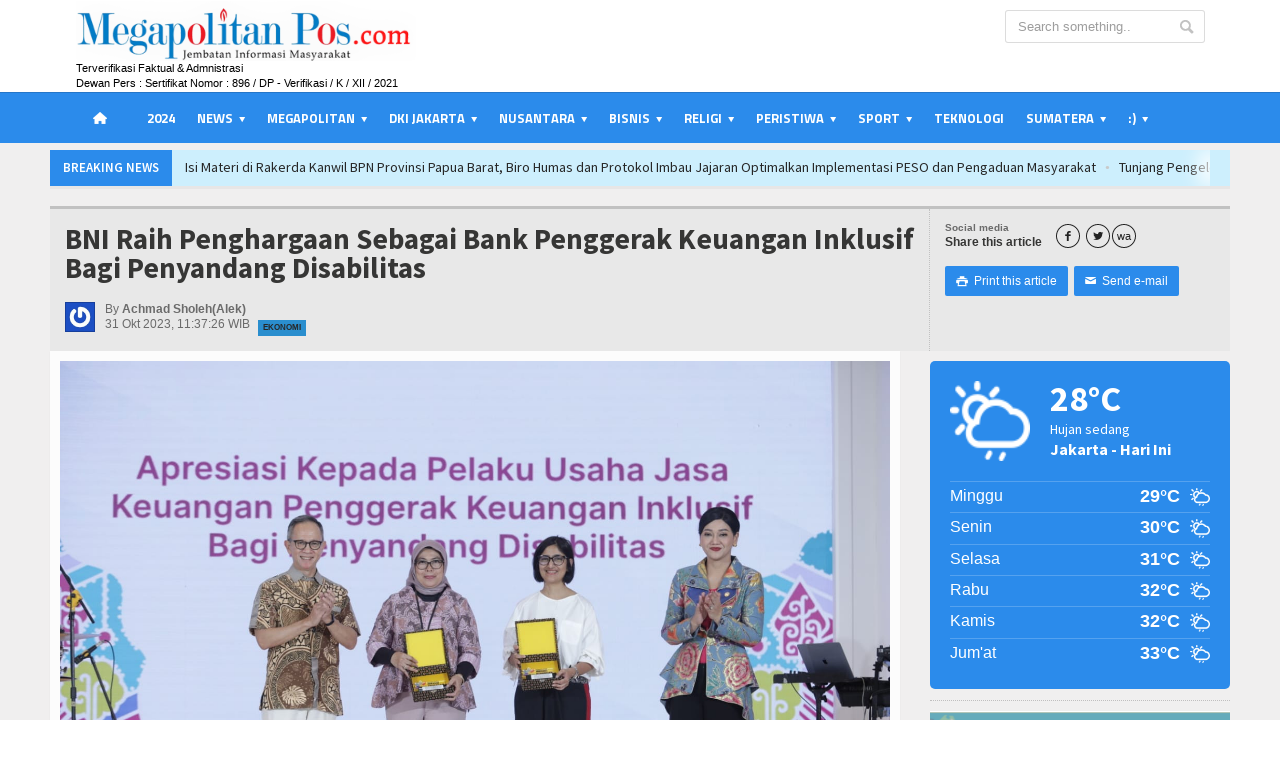

--- FILE ---
content_type: text/html; charset=UTF-8
request_url: https://www.megapolitanpos.com/bni-raih-penghargaan-sebagai-bank-penggerak-keuangan-inklusif-bagi-penyandang-disabilitas
body_size: 15141
content:
<!DOCTYPE HTML>
<html lang="id">

<!DOCTYPE HTML>
<html lang="id">

<head>
    <title>BNI Raih Penghargaan Sebagai Bank Penggerak Keuangan Inklusif Bagi Penyandang Disabilitas</title>
    <meta name="google-site-verification" content="TlQ5h3fKFRSGh0HKyRIH0lkiYWP7Lo9Hp3Cwfuc-RDI" />
    <meta http-equiv="Content-Type" content="text/html; charset=UTF-8" />
    <meta name="viewport" content="width=device-width, initial-scale=1" />
    <meta http-equiv="Content-Type" content="text/html; charset=utf-8" />
    <meta name="robots" content="index, follow">
    <meta name="robots" content="max-image-preview:large">
    <meta name="description" content="BNI Raih Penghargaan Sebagai Bank Penggerak Keuangan Inklusif Bagi Penyandang Disabilitas">
    <meta name="keywords" content="BNI Xpora, UMKM, Okky, OJK, Disabilitas ">
    <meta http-equiv="Content-Language" content="In-Id">
    <meta name="geo.placename" content="Indonesia" />
    <meta name="googlebot-news" content="index, follow" />
    <meta name="googlebot" content="index, follow" />
    <meta name="author" content="MegapolitanPos Cyber Media">
    <meta name="Distribution" CONTENT="Global">
    <meta name="language" content="id" />
    <meta name="Rating" CONTENT="General">
    <link rel="canonical" href="https://www.megapolitanpos.com/bni-raih-penghargaan-sebagai-bank-penggerak-keuangan-inklusif-bagi-penyandang-disabilitas" />
    
    
    <meta property="og:title" content="BNI Raih Penghargaan Sebagai Bank Penggerak Keuangan Inklusif Bagi Penyandang Disabilitas"/>
    <meta property="og:type" content="article"/>
    <meta property="og:url" content="https://www.megapolitanpos.com/bni-raih-penghargaan-sebagai-bank-penggerak-keuangan-inklusif-bagi-penyandang-disabilitas"/>
    <meta property="og:image" content="https://www.megapolitanpos.com/asset/foto_berita/IMG-20231031-WA0013.jpg"/>
    <meta property="og:description" content="MEGAPOLITANPOS.COM, Jakarta- PT Bank Negara Indonesia (Persero) Tbk. atau BNI kembali menorehkan prestasi. Kali ini BNI mendapatkan penghargaan dan dinobatkan sebagai Bank Penggerak Keuangan Inklusif Bagi Penyandang Disabilitas. Penghargaan diberikan oleh Otoritas Jasa Keuangan pada rangkaian acara puncak Bulan Inklusi Keuangan 2023 di Grand Atrium Pakuwon Mall Yogyakarta, Sabtu (28 Oktober 2023).Bank milik negara den"/>
    <meta property="og:site_name" content="MegapolitanPos Cyber Media"/>
    
    <meta name="twitter:card" content="summary_large_image">
    <meta name="twitter:title" content="BNI Raih Penghargaan Sebagai Bank Penggerak Keuangan Inklusif Bagi Penyandang Disabilitas">
    <meta name="twitter:description" content="MEGAPOLITANPOS.COM, Jakarta- PT Bank Negara Indonesia (Persero) Tbk. atau BNI kembali menorehkan prestasi. Kali ini BNI mendapatkan penghargaan dan dinobatkan sebagai Bank Penggerak Keuangan Inklusif Bagi Penyandang Disabilitas. Penghargaan diberikan oleh Otoritas Jasa Keuangan pada rangkaian acara puncak Bulan Inklusi Keuangan 2023 di Grand Atrium Pakuwon Mall Yogyakarta, Sabtu (28 Oktober 2023).Bank milik negara den">
    <meta name="twitter:image" content="https://www.megapolitanpos.com/asset/foto_berita/IMG-20231031-WA0013.jpg">
        
    <link rel="shortcut icon" href="https://www.megapolitanpos.com/asset/images/favi.ico" />
    <link rel="alternate" type="application/rss+xml" title="RSS 2.0" href="rss.xml" />
    <link type="text/css" rel="stylesheet" href="https://www.megapolitanpos.com/template/phpmu-magazine/background/blue/reset.css" />
    <link type="text/css" rel="stylesheet" href="https://www.megapolitanpos.com/template/phpmu-magazine/background/blue/main-stylesheet.css" />
    <link type="text/css" rel="stylesheet" href="https://www.megapolitanpos.com/template/phpmu-magazine/background/blue/shortcode.css" />
    <link type="text/css" rel="stylesheet" href="https://www.megapolitanpos.com/template/phpmu-magazine/background/blue/fonts.css" />
    <link type="text/css" rel="stylesheet" href="https://www.megapolitanpos.com/template/phpmu-magazine/background/blue/responsive.css" />
    <link type="text/css" rel="stylesheet" href="https://www.megapolitanpos.com/template/phpmu-magazine/background/style.css">
    <link type="text/css" rel="stylesheet" href="https://www.megapolitanpos.com/template/phpmu-magazine/background/ideaboxWeather.css">
    <link type="text/css" rel="stylesheet" href="https://www.megapolitanpos.com/template/phpmu-magazine/slide/slide.css">

    <link rel="stylesheet" href="https://www.megapolitanpos.com/template/phpmu-magazine/lightbox/lightbox.css">
    <script type="text/javascript" src="https://www.megapolitanpos.com/template/phpmu-magazine/jscript/jquery-3.2.1.min.js"></script>
    <script type="text/javascript" src="https://www.megapolitanpos.com/template/phpmu-magazine/jscript/jquery-latest.min.js"></script>
    <script type="text/javascript" src="https://www.megapolitanpos.com/template/phpmu-magazine/jscript/theme-scripts.js"></script>
    
    <script async type="application/javascript" src="https://news.google.com/swg/js/v1/swg-basic.js"></script>
    <script>
      (self.SWG_BASIC = self.SWG_BASIC || []).push( basicSubscriptions => {
        basicSubscriptions.init({
          type: "NewsArticle",
          isPartOfType: ["Product"],
          isPartOfProductId: "CAow-ueuDA:openaccess",
          clientOptions: { theme: "light", lang: "id" },
        });
      });
    </script>

    <script>
        (function(d, s, id) {
            var js, fjs = d.getElementsByTagName(s)[0];
            if (d.getElementById(id)) return;
            js = d.createElement(s);
            js.id = id;
            js.src = "//connect.facebook.net/en_GB/sdk.js#xfbml=1&version=v2.0";
            fjs.parentNode.insertBefore(js, fjs);
        }(document, 'script', 'facebook-jssdk'));
    </script>
    <style type="text/css">
        .the-menu a.active {
            color: #FFFFFF !important;
        }
    </style>

    <script async src="https://www.googletagmanager.com/gtag/js?id=UA-223443866-1"></script>
    <script>
        window.dataLayer = window.dataLayer || [];
        function gtag(){dataLayer.push(arguments);}
        gtag('js', new Date());
        gtag('config', 'UA-223443866-1');
    </script>

    <script type="application/ld+json">
    {
      "@context" : "http://schema.org",
      "@type" : "Organization",
      "name": "Megapolitan Pos",
      "url": "https://megapolitanpos.com",
      "logo": "https://megapolitanpos.com/asset/logo/logo_mpnews3.png",
      "sameAs" : [
        "https://www.facebook.com/Megapolitanpos",
        "https://twitter.com/Megapolitanpos",
        "https://www.instagram.com/Megapolitanpos",
        "https://www.youtube.com/channel/Megapolitanpos"
      ]
    }
    </script>
    <script type="application/ld+json">
    {
      "@context": "http://schema.org",
      "@type": "WebSite",
      "url": "https://megapolitanpos.com/",
      "potentialAction": {
        "@type": "SearchAction",
        "target": "https://megapolitanpos.com/berita/index?kata={search_term_string}",
        "query-input": "required name=search_term_string"
      }
    }
    </script>

        
</head>
<body>
	<div id='Back-to-top'>
		<img alt='Scroll to top' src="https://www.megapolitanpos.com//asset/logo/top.png" />
	</div>
	<div class="boxed">
		<div class="header" style="position:fixed;">
			<!-- <div class="header"> -->

			<div class='wrapper'>			
	<div class='header-logo'><a href='https://www.megapolitanpos.com/'><img style='max-height:60px' src='https://www.megapolitanpos.com/asset/logo/logo_mpnews3.png'/></a><br><span>Terverifikasi Faktual & Admnistrasi</span><br><span>Dewan Pers : Sertifikat Nomor : 896 / DP - Verifikasi / K / XII / 2021 </span></div>	
	<div class='header-menu'>
	</div>
	<div class='header-addons'>
		<div class='header-search'>
			<form action="https://www.megapolitanpos.com/berita/index" method="post" accept-charset="utf-8">

				<input type='text' placeholder='Search something..'' name='kata' class='search-input' required/>
				<input type='submit' value='Search' name='cari' class='search-button'/>
			</form>
		</div>
	</div>
</div>

<div class='main-menu sticky'>	
	<div class='wrapper'><ul class='the-menu'>
								<li><a href='https://www.megapolitanpos.com/' style='background: url(https://www.megapolitanpos.com/asset/images/home.png) no-repeat center; font-size:0; width:50px;'><br></a></li><li><a href='https://www.megapolitanpos.com/kategori/detail/2024'>2024</a></li><li><a href='https://www.megapolitanpos.com/kategori/detail/headline'><span>News</span></a><ul><li><a href='https://www.megapolitanpos.com/kategori/detail/internasional'>Internasional</a></li><li><a href='https://www.megapolitanpos.com/kategori/detail/nasional'>Nasional</a></li><li><a href='https://www.megapolitanpos.com/kategori/detail/hukum'>Hukum</a></li><li><a href='https://www.megapolitanpos.com/kategori/detail/politik'>Politik</a></li></ul></li><li><a href='https://www.megapolitanpos.com/kategori/detail/megapolitan'><span>Megapolitan</span></a><ul><li><a href='https://www.megapolitanpos.com/kategori/detail/tangerang-kota'>Tangerang Kota</a></li><li><a href='https://www.megapolitanpos.com/kategori/detail/tangerang-kabupaten'>Tangerang Kabupaten</a></li><li><a href='https://www.megapolitanpos.com/kategori/detail/tangerang-selatan'>Tengerang Selatan</a></li><li><a href='https://www.megapolitanpos.com/kategori/detail/depok'>Depok</a></li><li><a href='https://www.megapolitanpos.com/kategori/detail/bekasi'>Bekasi</a></li><li><a href='https://www.megapolitanpos.com/kategori/detail/bogor'>Bogor</a></li></ul></li><li><a href='https://www.megapolitanpos.com/kategori/detail/dki-jakarta'><span>DKI Jakarta</span></a><ul><li><a href='https://www.megapolitanpos.com/kategori/detail/walikota'>Walikota</a></li><li><a href='https://www.megapolitanpos.com/kategori/detail/kecamatan'>Kecamatan</a></li><li><a href='https://www.megapolitanpos.com/kategori/detail/kelurahan'>Kelurahan</a></li><li><a href='https://www.megapolitanpos.com/kategori/detail/seputar-betawi'>Seputar Betawi</a></li><li><a href='https://www.megapolitanpos.com/kategori/detail/tiga-pilar'>Tiga Pilar</a></li></ul></li><li><a href='https://www.megapolitanpos.com/kategori/detail/daerah'><span>Nusantara</span></a><ul><li><a href='https://www.megapolitanpos.com/kategori/detail/banten'>Banten</a></li><li><a href='https://www.megapolitanpos.com/kategori/detail/jawa-barat'>Jawa Barat</a></li><li><a href='https://www.megapolitanpos.com/kategori/detail/jawa-tengah'>Jawa Tengah</a></li><li><a href='https://www.megapolitanpos.com/kategori/detail/jawa-timur'>Jawa Timur</a></li><li><a href='https://www.megapolitanpos.com/kategori/detail/kalimantan'>Kalimantan</a></li><li><a href='https://www.megapolitanpos.com/kategori/detail/sulawesi'>Sulawesi</a></li><li><a href='https://www.megapolitanpos.com/kategori/detail/bali'>Bali </a></li><li><a href='https://www.megapolitanpos.com/kategori/detail/papua'>Papua</a></li><li><a href='https://www.megapolitanpos.com/kategori/detail/kepri'>Kepri</a></li></ul></li><li><a href='https://www.megapolitanpos.com/kategori/detail/bisnis'><span>Bisnis</span></a><ul><li><a href='https://www.megapolitanpos.com/kategori/detail/ekonomi'>Ekonomi</a></li><li><a href='https://www.megapolitanpos.com/kategori/detail/kuliner'>Kuliner</a></li><li><a href='https://www.megapolitanpos.com/kategori/detail/umkm'>UMKM</a></li></ul></li><li><a href='https://www.megapolitanpos.com/kategori/detail/religi'><span>Religi</span></a><ul><li><a href='https://www.megapolitanpos.com/kategori/detail/tokoh'>Tokoh</a></li><li><a href='https://www.megapolitanpos.com/#'>Ceramah</a></li><li><a href='https://www.megapolitanpos.com/#'>Hikmah</a></li></ul></li><li><a href='https://www.megapolitanpos.com/kategori/detail/peristiwa'><span>Peristiwa</span></a><ul><li><a href='https://www.megapolitanpos.com/'>Laporan Warga</a></li><li><a href='https://www.megapolitanpos.com/'>Humaniora</a></li><li><a href='https://www.megapolitanpos.com/playlist'>Video</a></li><li><a href='https://www.megapolitanpos.com/kategori/detail/foto'>Foto</a></li><li><a href='https://www.megapolitanpos.com/albums'>Gallery</a></li><li><a href='https://www.megapolitanpos.com/kategori/detail/opini'>Opini</a></li></ul></li><li><a href='https://www.megapolitanpos.com/#'><span>Sport</span></a><ul><li><a href='https://www.megapolitanpos.com/kategori/detail/bola'>Bola</a></li><li><a href='https://www.megapolitanpos.com/kategori/detail/travel'>Travel</a></li></ul></li><li><a href='https://www.megapolitanpos.com/kategori/detail/teknologi'>Teknologi</a></li><li><a href='https://www.megapolitanpos.com/kategori/detail/sumatera'><span>Sumatera</span></a><ul><li><a href='https://www.megapolitanpos.com/kategori/detail/sumut'><span>Sumut</span></a><ul><li><a href='https://www.megapolitanpos.com/kategori/detail/info-desa'>Info Desa</a></li><li><a href='https://www.megapolitanpos.com/kategori/detail/info-pendidikan'>Info Pendidikan</a></li><li><a href='https://www.megapolitanpos.com/kategori/detail/info-wisata'>Info Wisata</a></li></ul></li></ul></li><li><a href='https://www.megapolitanpos.com/#'><span>:)</span></a><ul><li><a href='https://www.megapolitanpos.com/login'>Login</a></li><li><a href='https://www.megapolitanpos.com/#'>Info Iklan</a></li><li><a href='https://www.megapolitanpos.com/berita/indeks_berita'>Indeks Berita</a></li></ul></li></ul></div>
</div>


</div>		</div>

		<div class="content">
			<div class="wrapper">
				<div class="breaking-news">
					<span class="the-title">Breaking News</span>
					<ul>
						<li><a href='kakanwil-kemenag-provinsi-banten-bantah-ada-kkn-dan-pungli-di-lingkungan-kamenag'>Kakanwil Kemenag Provinsi Banten Bantah, Ada KKN dan Pungli di Lingkungan Kamenag</a></li><li><a href='isi-materi-di-rakerda-kanwil-bpn-provinsi-papua-barat-biro-humas-dan-protokol-imbau-jajaran-optimalkan-implementasi-peso-dan-pengaduan-masyarakat'>Isi Materi di Rakerda Kanwil BPN Provinsi Papua Barat, Biro Humas dan Protokol Imbau Jajaran Optimalkan Implementasi PESO dan Pengaduan Masyarakat</a></li><li><a href='tunjang-pengelolaan-data-pertanahan-dan-tata-ruang-wamen-ossy-paparkan-potensi-penggunaan-ai'>Tunjang Pengelolaan Data Pertanahan dan Tata Ruang, Wamen Ossy Paparkan Potensi Penggunaan AI</a></li><li><a href='pp-perisai-syarikat-islam-dukung-polri-tetap-di-bawah-komando-presiden'>PP PERISAI Syarikat Islam Dukung Polri Tetap di Bawah Komando Presiden</a></li><li><a href='kolaborasi-bri-liferumah-zakat-perangi-stunting-melalui-program-gizi-enam-bulan'>Kolaborasi BRI Life–Rumah Zakat, Perangi Stunting Melalui Program Gizi Enam Bulan</a></li><li><a href='penyegaran-birokrasi-bupati-barito-utara-lantik-pejabat-administrator-dan-pejabat-pengawas'>Penyegaran Birokrasi, Bupati Barito Utara Lantik Pejabat Administrator dan Pejabat Pengawas</a></li><li><a href='kementerian-umkm-gandeng-bp-batam-dan-bri-perkuat-umkm-di-ekosistem-industri'>Kementerian UMKM Gandeng BP Batam dan BRI Perkuat UMKM di Ekosistem Industri</a></li><li><a href='camat-palasah-dhany-e-rahadian-ssos-pimpin-kecamatan-palasah-ini-pedoman-prinsipnya'>Camat Palasah, Dhany E. Rahadian S.Sos Pimpin Kecamatan Palasah, Ini Pedoman Prinsipnya</a></li><li><a href='kementerian-umkm-raih-predikat-kualitas-tertinggi-ombudsman-ri-2025'>Kementerian UMKM Raih Predikat Kualitas Tertinggi Ombudsman RI 2025</a></li><li><a href='pemerintah-pastikan-stok-aman-distribusi-bapok-dipercepat-jelang-puasa-dan-lebaran'>Pemerintah Pastikan Stok Aman, Distribusi Bapok Dipercepat Jelang Puasa dan Lebaran</a></li>					</ul>
				</div>
												

				<div class="main-content">
					<div class="full-width">
	<div class="article-title">
		<div class="share-block right">
			<div>
				<div class="share-article left">
					<span>Social media</span>
					<strong>Share this article</strong>
				</div>
				<div class="left">
					<script language="javascript">
						document.write("<a href='http://www.facebook.com/share.php?u=" + document.URL + " ' target='_blank' class='custom-soc icon-text'>&#62220;</a> <a href='http://twitter.com/home/?status=" + document.URL + "' target='_blank' class='custom-soc icon-text'>&#62217;</a><a href='https://api.whatsapp.com/send?text=" + document.URL + "' target='_blank' class='custom-soc icon-text'>wa</a>");
					</script>
					<!--<a href="#" class="custom-soc icon-text">&#62232;</a>-->
					<!--<a href="#" class="custom-soc icon-text">&#62226;</a>-->
				</div>
				<div class="clear-float"></div>
			</div>
			<div>
				<a href="javascript:printArticle();" class="small-button"><span class="icon-text">&#59158;</span>&nbsp;&nbsp;Print this article</a>
				<a href="#" class="small-button"><span class="icon-text">&#9993;</span>&nbsp;&nbsp;Send e-mail</a>
			</div>
		</div>

		<h1><b>BNI Raih Penghargaan Sebagai Bank Penggerak Keuangan Inklusif Bagi Penyandang Disabilitas</b> <br><span style='font-size:14px; color:blue'> </span></h1>
		<div class="author">
			<span class="hover-effect left">
				<img src='http://www.gravatar.com/avatar/c33576c6308132e8e6047e5b96001f16.jpg?s=100'/>			</span>
			<div class="a-content">
				<span>By <b>Achmad Sholeh(Alek)</b></span>
				<span class="meta">31 Okt 2023, 11:37:26 WIB					<span class="tag" style="background-color: #2a8ece;"><a href="https://www.megapolitanpos.com/kategori/detail/ekonomi">Ekonomi</a></span>
				</span>
			</div>
		</div>
	</div>
</div>

<div class="main-page left">
	<div class="single-block">
		<div class="content-block main left">
			<div class="block">
				<div class="block-content">
					<div class="shortcode-content">
						<div class="paragraph-row">

							<div class="column12">
								<img style='width:100%' src='https://www.megapolitanpos.com/asset/foto_berita/IMG-20231031-WA0013.jpg' alt='BNI Raih Penghargaan Sebagai Bank Penggerak Keuangan Inklusif Bagi Penyandang Disabilitas' /></a><br><br><p><span style="font-size: 1rem;">MEGAPOLITANPOS.COM, Jakarta- PT Bank Negara Indonesia (Persero) Tbk. atau BNI kembali menorehkan prestasi. Kali ini BNI mendapatkan penghargaan dan dinobatkan sebagai Bank Penggerak Keuangan Inklusif Bagi Penyandang Disabilitas. Penghargaan diberikan oleh Otoritas Jasa Keuangan pada rangkaian acara puncak Bulan Inklusi Keuangan 2023 di Grand Atrium Pakuwon Mall Yogyakarta, Sabtu (28 Oktober 2023).</span><br><p><span style="font-size: 1rem;">Bank milik negara dengan kode saham BBNI itu dinilai mampu memberikan layanan terbaik kepada para UMKM penyandang disabilitas melalui rangkaian pemberdayaan usaha dan dukungan akses pembiayaan.&nbsp;</span><br><p><span style="font-size: 1rem;">Corporate Secretary BNI, <b>Okki Rushartomo</b> menyampaikan bahwa keikutsertaan BNI pada BIK 2023 ini merupakan komitmen perseroan untuk mendukung strategi OJK dalam meningkatkan literasi serta inklusi keuangan masyarakat melalui perluasan akses terhadap produk dan layanan keuangan bank. Kegiatan ini juga dilakukan untuk meningkatkan kesejahteraan dan mengurangi kesenjangan sosial masyarakat.</span><br></p><h4>Baca Lainnya : </h4><ul><li style='padding:0px'><a style='color:blue' href='https://www.megapolitanpos.com/kementerian-umkm-gandeng-bp-batam-dan-bri-perkuat-umkm-di-ekosistem-industri''>Kementerian UMKM Gandeng BP Batam dan BRI Perkuat UMKM di Ekosistem Industri</a></li><li style='padding:0px'><a style='color:blue' href='https://www.megapolitanpos.com/kementerian-umkm-raih-predikat-kualitas-tertinggi-ombudsman-ri-2025''>Kementerian UMKM Raih Predikat Kualitas Tertinggi Ombudsman RI 2025</a></li><li style='padding:0px'><a style='color:blue' href='https://www.megapolitanpos.com/bri-life-raih-indonesia-best-digital-innovation-2025-berkat-transformasi-digital-berkelanjutan''>BRI Life Raih Indonesia Best Digital Innovation 2025 Berkat Transformasi Digital Berkelanjutan</a></li><li style='padding:0px'><a style='color:blue' href='https://www.megapolitanpos.com/bni-perkuat-peran-agen46-lewat-program-apresiasi-spekta-2025''>BNI Perkuat Peran Agen46 lewat Program Apresiasi SPEKTA 2025</a></li><li style='padding:0px'><a style='color:blue' href='https://www.megapolitanpos.com/menkop-ferry-optimis-satu-data-indonesia-bakal-percepat-proses-pembangunan-gerai-kopdes-merah-putih''>Menkop Ferry Optimis Satu Data Indonesia Bakal Percepat Proses Pembangunan Gerai Kopdes Merah Putih</a></li></ul><p><span style="font-size: 1rem;">BIK 2023 mengusung tema “Akses Keuangan Merata, Masyarakat Sejahtera”. Kegiatan ini menjadi momen istimewa bagi BNI untuk berperan aktif memberikan literasi digital kepada masyarakat dan para pelaku UMKM. Harapannya, masyarakat memiliki produk atau layanan digital bank, mengetahui fitur dan benefitnya dan terbiasa untuk menggunakannya (shifting to digital). Kaitannya dengan sektor UMKM, BNI Agen46 hadir untuk menjangkau area yang sulit dijangkau oleh kantor fisik perbankan atau 3T (Terdepan, Terluar, Tertinggal). Keberadaan BNI Agen46 pun menurutnya dapat membantu mempercepat proses inklusi keuangan seperti yang ditargetkan pemerintah selain melalui digitalisasi. “BNI Agen46 akan menjadi entry point masyarakat untuk masuk ke bank, membuka rekening, dan aktif menggunakan rekening dalam kehidupan sehari-hari. BNI Agen46 juga menjadi sarana pertama untuk memasuki dunia digital pertama kali," jelas Okki.</span><br><p><span style="font-size: 1rem;">Selain itu, BNI juga turut berkontribusi dalam pengembangan UMKM dengan menghadirkan beberapa program unggulan yaitu BNI Xpora, Program BUMI dan BNI UMKM46.&nbsp;</span><br><p><span style="font-size: 1rem;">BNI Xpora hadir sebagai one stop export solution. Melalui BNI Xpora, perseroan berkomitmen untuk berkontribusi terhadap perekonomian nasional melalui pengembangan UMKM dengan fokus terhadap tiga strategi.</span><br><p><span style="font-size: 1rem;">"Yang pertama adalah menjembatani ekosistem ekspor dan diaspora dengan memanfaatkan resources yang dimiliki BNI yaitu memaksimalkan peran kantor cabang luar negeri. Di mana BNI memiliki 7 kantor cabang BNI di luar negeri," jelas Okki.</span><br><p><span style="font-size: 1rem;">Kedua, BNI fokus untuk mengembangkan dan meningkatkan kapasitas ekosistem unggulan sehingga hal ini diharapkan dapat memperkuat dan mendorong UMKM go global.&nbsp;</span><br><p><span style="font-size: 1rem;">Ketiga, BNI fokus untuk meningkatkan bisnis mitra BNI melalui value chain berbasis digital.</span><br><p><span style="font-size: 1rem;">Selain Xpora, BNI juga memiliki Program BUMI atau BNI UMKM Ramah Lingkungan. Program ini dihadirkan sebagai langkah awal menuju Green and Sustainable Economy. Melalui program BUMI, para pelaku UMKM Ramah Lingkungan berkesempatan untuk mendapatkan fasilitas pelatihan serta kemudahan akses pembiayaan serta layanan perbankan lainnya.&nbsp;</span><br><p><span style="font-size: 1rem;">“Selain pelatihan, UMKM Ramah Lingkungan yang tergabung didalamnya juga berkesempatan untuk mendapatkan sertifikasi Ekolabel hasil sinergi BNI dengan Kementerian dan Lembaga Sertifikasi,” ujar Okki.</span><br><p><span style="font-size: 1rem;">Selanjutnya, BNI sebagai agent of development juga turut andil mendorong UMKM naik kelas dengan menghadirkan program BNI UMKM46. Program BNI UMKM46 hadir membantu UMKM unggulan dengan memberikan dukungan menyeluruh melalui serangkaian tahapan pengembangan UMKM yang terdiri dari kurasi produk, inkubasi, digitalisasi UMKM, dan tahap go global.</span><br><p><span style="font-size: 1rem;"><b><i><span style="font-family: &quot;Times New Roman&quot;;">“BNI terus berbenah dengan berbagai inovasi untuk menciptakan produk serta layanan baru sesuai kebutuhan para pelaku UMKM. BNI juga berkomitmen untuk selalu konsisten memberikan layanan berkualitas kepada setiap nasabah/masyarakat,” tutup Okki.</span> </i></b>(<b>Reporter Achmad Sholeh/Alek)</b></span><br><hr>
											<div class='fb-like'  data-href='https://www.megapolitanpos.com/bni-raih-penghargaan-sebagai-bank-penggerak-keuangan-inklusif-bagi-penyandang-disabilitas' 
												data-send='false'  data-width='600' data-show-faces='false'>
											</div> <br><br>							</div>
						</div>

						<div class="article-title">
							<div class="share-block right">
								<div>
									<div class="share-article left">
										<span>Social media</span>
										<strong>Share this article</strong>
									</div>
									<div class="left">
										<script language="javascript">
											document.write("<a href='http://www.facebook.com/share.php?u=" + document.URL + " ' target='_blank' class='custom-soc icon-text'>&#62220;</a> <a href='http://twitter.com/home/?status=" + document.URL + "' target='_blank' class='custom-soc icon-text'>&#62217;</a><a href='https://api.whatsapp.com/send?text=" + document.URL + "' target='_blank' class='custom-soc icon-text'>wa</a>");
										</script>
										<!--<a href="#" class="custom-soc icon-text">&#62232;</a>-->
										<!--<a href="#" class="custom-soc icon-text">&#62226;</a>-->
									</div>
								</div>
							</div>

							<div style="margin-top:0px" class="article-tags tag-cloud">
								<strong>TAGS:</strong>
								<a href='https://www.megapolitanpos.com/tag/detail/BNI Xpora'>BNI Xpora</a><a href='https://www.megapolitanpos.com/tag/detail/ UMKM'> UMKM</a><a href='https://www.megapolitanpos.com/tag/detail/ Okky'> Okky</a><a href='https://www.megapolitanpos.com/tag/detail/ OJK'> OJK</a><a href='https://www.megapolitanpos.com/tag/detail/ Disabilitas '> Disabilitas </a>							</div>

						</div>

						<li>
							<div class='article-photo'><a href='https://www.megapolitanpos.com/dialog-nasional-ekonomi-biru-2026-media-daerah-jadi-penggerak-narasi-pembangunan' class='hover-effect'><img style='width:59px; height:42px;' src='https://www.megapolitanpos.com/asset/foto_berita/IMG-20260115-WA0056.jpg' alt='' /></a></div>
							<div class='article-content'>
								<h4><a href='https://www.megapolitanpos.com/dialog-nasional-ekonomi-biru-2026-media-daerah-jadi-penggerak-narasi-pembangunan'>Dialog Nasional Ekonomi Biru 2026, Media Daerah Jadi Penggerak Narasi Pembangunan</a></h4>
								<span class='meta'>
									<a href='https://www.megapolitanpos.com/dialog-nasional-ekonomi-biru-2026-media-daerah-jadi-penggerak-narasi-pembangunan'><span class='icon-text'>&#128340;</span>21:41:25, 15 Jan 2026</a>
								</span>
							</div>
						  </li><li>
							<div class='article-photo'><a href='https://www.megapolitanpos.com/soroti-dugaan-gagal-bayar-dana-syariah-indonesia-anis-byarwati-ingatkan-integritas-prinsip-syariah' class='hover-effect'><img style='width:59px; height:42px;' src='https://www.megapolitanpos.com/asset/foto_berita/IMG-20250926-WA0000.jpg' alt='' /></a></div>
							<div class='article-content'>
								<h4><a href='https://www.megapolitanpos.com/soroti-dugaan-gagal-bayar-dana-syariah-indonesia-anis-byarwati-ingatkan-integritas-prinsip-syariah'>Soroti Dugaan Gagal Bayar Dana Syariah Indonesia, Anis Byarwati Ingatkan Integritas Prinsip Syariah</a></h4>
								<span class='meta'>
									<a href='https://www.megapolitanpos.com/soroti-dugaan-gagal-bayar-dana-syariah-indonesia-anis-byarwati-ingatkan-integritas-prinsip-syariah'><span class='icon-text'>&#128340;</span>03:25:03, 06 Jan 2026</a>
								</span>
							</div>
						  </li><li>
							<div class='article-photo'><a href='https://www.megapolitanpos.com/sekretaris-jenderal-kementerian-perdagangan-ri--membuka-acara-workshop-sejuta-ustadz--entrepreneur-pb-formula' class='hover-effect'><img style='width:59px; height:42px;' src='https://www.megapolitanpos.com/asset/foto_berita/558354700_2054602728412571_2768816427900899633_n.jpg' alt='' /></a></div>
							<div class='article-content'>
								<h4><a href='https://www.megapolitanpos.com/sekretaris-jenderal-kementerian-perdagangan-ri--membuka-acara-workshop-sejuta-ustadz--entrepreneur-pb-formula'>Sekretaris Jenderal Kementerian Perdagangan RI,  Membuka Acara Workshop Sejuta Ustadz  Entrepreneur PB. Formula</a></h4>
								<span class='meta'>
									<a href='https://www.megapolitanpos.com/sekretaris-jenderal-kementerian-perdagangan-ri--membuka-acara-workshop-sejuta-ustadz--entrepreneur-pb-formula'><span class='icon-text'>&#128340;</span>13:45:21, 08 Okt 2025</a>
								</span>
							</div>
						  </li><li>
							<div class='article-photo'><a href='https://www.megapolitanpos.com/workshop-pelatihan-umkm-untuk-ustadz-kyai-dan-ulama-kerjasama-pb-formula-dan-kementerian-perdagangan' class='hover-effect'><img style='width:59px; height:42px;' src='https://www.megapolitanpos.com/asset/foto_berita/PB__FORUM_ULAMA_DAN_AKTIVIS_ISLAM.jpg' alt='' /></a></div>
							<div class='article-content'>
								<h4><a href='https://www.megapolitanpos.com/workshop-pelatihan-umkm-untuk-ustadz-kyai-dan-ulama-kerjasama-pb-formula-dan-kementerian-perdagangan'>Workshop Pelatihan UMKM Untuk Ustadz, Kyai dan Ulama Kerjasama PB. Formula dan Kementerian Perdagangan</a></h4>
								<span class='meta'>
									<a href='https://www.megapolitanpos.com/workshop-pelatihan-umkm-untuk-ustadz-kyai-dan-ulama-kerjasama-pb-formula-dan-kementerian-perdagangan'><span class='icon-text'>&#128340;</span>09:48:21, 03 Sep 2025</a>
								</span>
							</div>
						  </li><li>
							<div class='article-photo'><a href='https://www.megapolitanpos.com/ika-ismei-dorong-kolaborasi-strategis-majukan-umkm-indonesia' class='hover-effect'><img style='width:59px; height:42px;' src='https://www.megapolitanpos.com/asset/foto_berita/ime.jpg' alt='' /></a></div>
							<div class='article-content'>
								<h4><a href='https://www.megapolitanpos.com/ika-ismei-dorong-kolaborasi-strategis-majukan-umkm-indonesia'>IKA ISMEI Dorong Kolaborasi Strategis Majukan UMKM Indonesia</a></h4>
								<span class='meta'>
									<a href='https://www.megapolitanpos.com/ika-ismei-dorong-kolaborasi-strategis-majukan-umkm-indonesia'><span class='icon-text'>&#128340;</span>17:01:57, 25 Jun 2025</a>
								</span>
							</div>
						  </li>					</div>
				</div>

				<a href='https://megapolitanpos.com/' target='_blank'><img style='margin-top:-10px; margin-bottom:5px' width='100%' src='https://www.megapolitanpos.com/asset/foto_iklantengah/home.jpg' title='Iklan Halaman Download' /></a>
				<!--<div id="fb-root"></div>-->
				<!-- <div id="viewcomment" class="block-title">
					<a href="#writecomment" class="right">Write a Facebook Comment</a>
					<h2>Tuliskan Komentar anda dari account Facebook</h2>
				</div> -->
				<!--<div class="block-content">-->
				<!--	<div class="comment-block">-->
				<!--		<div class="fb-comments" data-href="https://www.megapolitanpos.com//bni-raih-penghargaan-sebagai-bank-penggerak-keuangan-inklusif-bagi-penyandang-disabilitas" data-width="830" data-numposts="5" data-colorscheme="light"></div>-->
				<!--	</div>-->
				<!--</div>-->

				<!--  -->


				<!-- <div class="block-title">
					<a href="#viewcomment" class="right">View all comments</a>
					<h2>Write a comment</h2>
				</div>
				<div class="block-content">
					<div id="writecomment">
						<form action="https://www.megapolitanpos.com/berita/kirim_komentar" method="POST" id="form_komentar">
							<input type="hidden" name='a' value='8015'>
							<p class="contact-form-user">
								<label for="c_name">Nickname<span class="required">*</label>
								<input type="text" placeholder="Nickname" value='' name='b' class="required" required/>
								
							</p>
							<p class="contact-form-email">
								<label for="c_email">E-mail<span class="required">*</span></label>
								<input type="text" name='e' placeholder="E-mail" value='' class="required" required/>
							</p>
							<p class="contact-form-webside">
								<label for="c_webside">Website</label>
								<input type="text" name='c' placeholder="Website" class="required"/>
							</p>
							<p class="contact-form-message">
								<label for="c_message">Comment<span class="required">*</span></label>
								<textarea name='d' placeholder="Your message.." class="required" required></textarea>
							</p>
							<p class="contact-form-message">
								<label for="c_message">
								<img  src="https://www.megapolitanpos.com/captcha/1769832752.0418.jpg" style="width: 150px; height: 30px; border: 0;" alt=" " /><br></label>
								<input name='secutity_code' maxlength=6 type="text" class="required" placeholder="Masukkkan kode di sebelah kiri..">
							</p>
							<p><input type="submit" name="submit" class="styled-button" value="Post a Comment" onclick="return confirm('Haloo, Pesan anda akan tampil setelah kami setujui?')"/></p>
						</form>
						
					</div>
				</div> -->

			</div>
		</div>
	</div>
</div>

<div class='main-sidebar right'>
	<div class='ideaboxWeather' id='example1'>
  <h1>Loading....</h1>
</div>
<hr>

<div class="widget">
	<a href='https://www.tiktok.com/@ticeview/video/7508983056447851783' target='_blank'><img style='width:100%' src='https://www.megapolitanpos.com/asset/foto_pasangiklan/Tambahkan_judul.png' alt='Kanan - Iklan Sidebar' /></a><a href='https://www.tiktok.com/@ticeview/video/7509320783068515592' target='_blank'><img style='width:100%' src='https://www.megapolitanpos.com/asset/foto_pasangiklan/QUIZ_TIME.png' alt='Kanan - Iklan Sidebar' /></a></div><hr>

<div class="widget">
	<h3>Temukan juga kami di</h3>
	<div class="widget-social">
		<div class="social-bar">
				<a target="_BLANK" href="https://www.facebook.com/Megapolitanpos" class="social-icon"><span class="facebook">Facebook</span></a>
		<a target="_BLANK" href=" 
https://twitter.com/Megapolitanpos" class="social-icon"><span class="twitter">Twitter</span></a>
		<a target="_BLANK" href=" 
https://www.instagram.com/Megapolitanpos" class="social-icon"><span class="linkedin">Instagram</span></a>
		<a target="_BLANK" href=" 
https://www.youtube.com/channel/Megapolitanpos" class="social-icon"><span class="google">Youtube</span></a>
		</div>
		<p>Ikuti kami di facebook, twitter, Instagram, Youtube dan dapatkan informasi terbaru dari kami disana.</p>
	</div>
</div>

<div class="widget">
	<h3>Berita Utama</h3>
	<div class="widget-articles">
		<ul>
			<li>
				<li>
							<div class='article-photo'><a href='https://www.megapolitanpos.com/tunjang-pengelolaan-data-pertanahan-dan-tata-ruang-wamen-ossy-paparkan-potensi-penggunaan-ai' class='hover-effect'><img style='width:59px; height:42px;' src='https://www.megapolitanpos.com/asset/foto_berita/IMG-20260131-WA0012.jpg' alt='' /></a></div>
							<div class='article-content'>
								<h4><a href='https://www.megapolitanpos.com/tunjang-pengelolaan-data-pertanahan-dan-tata-ruang-wamen-ossy-paparkan-potensi-penggunaan-ai'>Tunjang Pengelolaan Data Pertanahan dan Tata Ruang, Wamen Ossy Paparkan Potensi Penggunaan AI</a></h4>
								<span class='meta'>
									<a href='https://www.megapolitanpos.com/tunjang-pengelolaan-data-pertanahan-dan-tata-ruang-wamen-ossy-paparkan-potensi-penggunaan-ai'><span class='icon-text'>&#128340;</span>00:48:23, 31 Jan 2026</a>
								</span>
							</div>
						  </li><li>
							<div class='article-photo'><a href='https://www.megapolitanpos.com/isi-materi-di-rakerda-kanwil-bpn-provinsi-papua-barat-biro-humas-dan-protokol-imbau-jajaran-optimalkan-implementasi-peso-dan-pengaduan-masyarakat' class='hover-effect'><img style='width:59px; height:42px;' src='https://www.megapolitanpos.com/asset/foto_berita/IMG-20260131-WA0014.jpg' alt='' /></a></div>
							<div class='article-content'>
								<h4><a href='https://www.megapolitanpos.com/isi-materi-di-rakerda-kanwil-bpn-provinsi-papua-barat-biro-humas-dan-protokol-imbau-jajaran-optimalkan-implementasi-peso-dan-pengaduan-masyarakat'>Isi Materi di Rakerda Kanwil BPN Provinsi Papua Barat, Biro Humas dan Protokol Imbau Jajaran Optimalkan Implementasi PESO dan Pengaduan Masyarakat</a></h4>
								<span class='meta'>
									<a href='https://www.megapolitanpos.com/isi-materi-di-rakerda-kanwil-bpn-provinsi-papua-barat-biro-humas-dan-protokol-imbau-jajaran-optimalkan-implementasi-peso-dan-pengaduan-masyarakat'><span class='icon-text'>&#128340;</span>00:53:14, 31 Jan 2026</a>
								</span>
							</div>
						  </li><li>
							<div class='article-photo'><a href='https://www.megapolitanpos.com/kakanwil-kemenag-provinsi-banten-bantah-ada-kkn-dan-pungli-di-lingkungan-kamenag' class='hover-effect'><img style='width:59px; height:42px;' src='https://www.megapolitanpos.com/asset/foto_berita/IMG_20260131_090022.jpg' alt='' /></a></div>
							<div class='article-content'>
								<h4><a href='https://www.megapolitanpos.com/kakanwil-kemenag-provinsi-banten-bantah-ada-kkn-dan-pungli-di-lingkungan-kamenag'>Kakanwil Kemenag Provinsi Banten Bantah, Ada KKN dan Pungli di Lingkungan Kamenag</a></h4>
								<span class='meta'>
									<a href='https://www.megapolitanpos.com/kakanwil-kemenag-provinsi-banten-bantah-ada-kkn-dan-pungli-di-lingkungan-kamenag'><span class='icon-text'>&#128340;</span>10:13:08, 31 Jan 2026</a>
								</span>
							</div>
						  </li><li>
							<div class='article-photo'><a href='https://www.megapolitanpos.com/penyegaran-birokrasi-bupati-barito-utara-lantik-pejabat-administrator-dan-pejabat-pengawas' class='hover-effect'><img style='width:59px; height:42px;' src='https://www.megapolitanpos.com/asset/foto_berita/IMG-20260130-WA00781.jpg' alt='' /></a></div>
							<div class='article-content'>
								<h4><a href='https://www.megapolitanpos.com/penyegaran-birokrasi-bupati-barito-utara-lantik-pejabat-administrator-dan-pejabat-pengawas'>Penyegaran Birokrasi, Bupati Barito Utara Lantik Pejabat Administrator dan Pejabat Pengawas</a></h4>
								<span class='meta'>
									<a href='https://www.megapolitanpos.com/penyegaran-birokrasi-bupati-barito-utara-lantik-pejabat-administrator-dan-pejabat-pengawas'><span class='icon-text'>&#128340;</span>21:17:37, 30 Jan 2026</a>
								</span>
							</div>
						  </li><li>
							<div class='article-photo'><a href='https://www.megapolitanpos.com/kolaborasi-bri-liferumah-zakat-perangi-stunting-melalui-program-gizi-enam-bulan' class='hover-effect'><img style='width:59px; height:42px;' src='https://www.megapolitanpos.com/asset/foto_berita/IMG-20260130-WA0042.jpg' alt='' /></a></div>
							<div class='article-content'>
								<h4><a href='https://www.megapolitanpos.com/kolaborasi-bri-liferumah-zakat-perangi-stunting-melalui-program-gizi-enam-bulan'>Kolaborasi BRI Life–Rumah Zakat, Perangi Stunting Melalui Program Gizi Enam Bulan</a></h4>
								<span class='meta'>
									<a href='https://www.megapolitanpos.com/kolaborasi-bri-liferumah-zakat-perangi-stunting-melalui-program-gizi-enam-bulan'><span class='icon-text'>&#128340;</span>21:15:50, 30 Jan 2026</a>
								</span>
							</div>
						  </li>			</li>
		</ul>
	</div>
</div>

<div class="widget">
	<h3>Berita Populer</h3>
	<div class="widget-articles">
		<ul>
			<li>
				<li>
							<div class='article-photo'><a href='https://www.megapolitanpos.com/penyakit-hati' class='hover-effect'><img style='width:59px; height:42px;' src='https://www.megapolitanpos.com/asset/foto_berita/BackgroundEraser_20220807_203129334.png' alt='' /></a></div>
							<div class='article-content'>
								<h4><a href='https://www.megapolitanpos.com/penyakit-hati'>Penyakit Hati</a></h4>
								<span class='meta'>
									<a href='https://www.megapolitanpos.com/penyakit-hati'><span class='icon-text'>&#128340;</span>14:05:03, 17 Agu 2022</a>
								</span>
							</div>
						  </li><li>
							<div class='article-photo'><a href='https://www.megapolitanpos.com/desa-pasirharjo-sebagai-percontohan-aplikasikan-musrenbangdes-program-2023' class='hover-effect'><img style='width:59px; height:42px;' src='https://www.megapolitanpos.com/asset/foto_berita/IMG-20220923-WA0059.jpg' alt='' /></a></div>
							<div class='article-content'>
								<h4><a href='https://www.megapolitanpos.com/desa-pasirharjo-sebagai-percontohan-aplikasikan-musrenbangdes-program-2023'>Desa Pasirharjo Sebagai Percontohan Aplikasikan Musrenbangdes Program 2023</a></h4>
								<span class='meta'>
									<a href='https://www.megapolitanpos.com/desa-pasirharjo-sebagai-percontohan-aplikasikan-musrenbangdes-program-2023'><span class='icon-text'>&#128340;</span>09:06:57, 23 Sep 2022</a>
								</span>
							</div>
						  </li><li>
							<div class='article-photo'><a href='https://www.megapolitanpos.com/kunjungi-program-rutilahu-di-bekasi-utara-plt-wali-kota-bekasi-turut-membantu-secara-pribadi' class='hover-effect'><img style='width:59px; height:42px;' src='https://www.megapolitanpos.com/asset/foto_berita/IMG-20230412-WA0028.jpg' alt='' /></a></div>
							<div class='article-content'>
								<h4><a href='https://www.megapolitanpos.com/kunjungi-program-rutilahu-di-bekasi-utara-plt-wali-kota-bekasi-turut-membantu-secara-pribadi'>Kunjungi Program Rutilahu di Bekasi Utara, Plt Wali Kota Bekasi Turut Membantu Secara Pribadi</a></h4>
								<span class='meta'>
									<a href='https://www.megapolitanpos.com/kunjungi-program-rutilahu-di-bekasi-utara-plt-wali-kota-bekasi-turut-membantu-secara-pribadi'><span class='icon-text'>&#128340;</span>14:17:07, 11 Apr 2023</a>
								</span>
							</div>
						  </li><li>
							<div class='article-photo'><a href='https://www.megapolitanpos.com/rame-berita-muhaimin-jadi-cawapres-anies-rekan-anies--relawan-tetap-fokus-menangkan-anies-di-pilpres-2024' class='hover-effect'><img style='width:59px; height:42px;' src='https://www.megapolitanpos.com/asset/foto_berita/IMG-20221123-WA0024.jpg' alt='' /></a></div>
							<div class='article-content'>
								<h4><a href='https://www.megapolitanpos.com/rame-berita-muhaimin-jadi-cawapres-anies-rekan-anies--relawan-tetap-fokus-menangkan-anies-di-pilpres-2024'>Rame Berita Muhaimin Jadi Cawapres Anies, Rekan Anies : Relawan Tetap Fokus Menangkan Anies Di Pilpres 2024</a></h4>
								<span class='meta'>
									<a href='https://www.megapolitanpos.com/rame-berita-muhaimin-jadi-cawapres-anies-rekan-anies--relawan-tetap-fokus-menangkan-anies-di-pilpres-2024'><span class='icon-text'>&#128340;</span>00:45:34, 01 Sep 2023</a>
								</span>
							</div>
						  </li><li>
							<div class='article-photo'><a href='https://www.megapolitanpos.com/kapolsek-tebet-terduga-penikaman-pasutri-di-tebet--tertangkap-di-rumah-mertua-' class='hover-effect'><img style='width:59px; height:42px;' src='https://www.megapolitanpos.com/asset/foto_berita/IMG-20230829-WA0027.jpg' alt='' /></a></div>
							<div class='article-content'>
								<h4><a href='https://www.megapolitanpos.com/kapolsek-tebet-terduga-penikaman-pasutri-di-tebet--tertangkap-di-rumah-mertua-'>Kapolsek Tebet: Terduga Penikaman Pasutri di Tebet  Tertangkap di Rumah Mertua </a></h4>
								<span class='meta'>
									<a href='https://www.megapolitanpos.com/kapolsek-tebet-terduga-penikaman-pasutri-di-tebet--tertangkap-di-rumah-mertua-'><span class='icon-text'>&#128340;</span>17:55:25, 29 Agu 2023</a>
								</span>
							</div>
						  </li>			</li>
		</ul>
	</div>
</div>

<div class="widget">
  <h3>Tag Berita</h3>
  <div class="tag-cloud">
  	<a href='https://www.megapolitanpos.com/tag/detail/kesehatan' class='badge'>Kesehatan</a><a href='https://www.megapolitanpos.com/tag/detail/olahraga' class='badge'>Olahraga</a><a href='https://www.megapolitanpos.com/tag/detail/hukum' class='badge'>Hukum</a><a href='https://www.megapolitanpos.com/tag/detail/nasional' class='badge'>Nasional</a><a href='https://www.megapolitanpos.com/tag/detail/daerah' class='badge'>Daerah</a><a href='https://www.megapolitanpos.com/tag/detail/megapolitan' class='badge'>Megapolitan</a><a href='https://www.megapolitanpos.com/tag/detail/tangerang' class='badge'>tangerang</a><a href='https://www.megapolitanpos.com/tag/detail/viral' class='badge'>viral</a><a href='https://www.megapolitanpos.com/tag/detail/jakarta' class='badge'>jakarta</a><a href='https://www.megapolitanpos.com/tag/detail/tni' class='badge'>TNI</a><a href='https://www.megapolitanpos.com/tag/detail/teknologi' class='badge'>Teknologi</a><a href='https://www.megapolitanpos.com/tag/detail/polri' class='badge'>Polri</a><a href='https://www.megapolitanpos.com/tag/detail/film' class='badge'>Film</a><a href='https://www.megapolitanpos.com/tag/detail/bola' class='badge'>Bola</a><a href='https://www.megapolitanpos.com/tag/detail/2024' class='badge'>2024</a><a href='https://www.megapolitanpos.com/tag/detail/internasional' class='badge'>Internasional</a><a href='https://www.megapolitanpos.com/tag/detail/hiburan' class='badge'>Hiburan</a><a href='https://www.megapolitanpos.com/tag/detail/2022' class='badge'>2022</a><a href='https://www.megapolitanpos.com/tag/detail/pemilu' class='badge'>Pemilu</a><a href='https://www.megapolitanpos.com/tag/detail/umkm' class='badge'>umkm</a><a href='https://www.megapolitanpos.com/tag/detail/nusantara' class='badge'>nusantara</a><a href='https://www.megapolitanpos.com/tag/detail/nasional' class='badge'>nasional</a><a href='https://www.megapolitanpos.com/tag/detail/megapolitanpos' class='badge'>Megapolitanpos</a><a href='https://www.megapolitanpos.com/tag/detail/pilkada' class='badge'>Pilkada</a><a href='https://www.megapolitanpos.com/tag/detail/wisata' class='badge'>Wisata</a>	  	

  </div>
</div>
</div>					<div class="clear-float"></div>
				</div>
			</div>
		</div>

		<footer>
			<div class="footer">
				<div class='wrapper'>
	<thead class='right'><th><a href='halaman/detail/tentang-kami-tunggul-news'>Tentang Kami</a> | </th><th><a href='halaman/detail/box-redaksi'>Box Redaksi</a> | </th><th><a href='hubungi'>Hubungi Kami</a> | </th><th><a href='halaman/detail/pedoman-pemberitaan-media-siber'>Pemberitaan Media Siber</a> | </th><th><a href='halaman/detail/stop-press'>Stop Press</a> | </th></thead>
<br>
	<br>
	<p>&copy; 2026 Copyright <b>megapolitanpos.com</b> News. All Rights reserved.<br/>Develop by. <b style='color:orange'>Meta</b> - Redesign by. <b style='color:orange'>Jonathan Tanuwijaya</b></p>
</div>			</div>
		</footer>
	</div>
	<!-- Scripts -->
	<script type='text/javascript'>
		$(function() {
			$(window).scroll(function() {
				if ($(this).scrollTop() > 400) {
					$('#Back-to-top').fadeIn();
				} else {
					$('#Back-to-top').fadeOut();
				}
			});
			$('#Back-to-top').click(function() {
				$('body,html')
					.animate({
						scrollTop: 0
					}, 300)
					.animate({
						scrollTop: 40
					}, 200)
					.animate({
						scrollTop: 0
					}, 130)
					.animate({
						scrollTop: 15
					}, 100)
					.animate({
						scrollTop: 0
					}, 70);
			});
		});

		function jam() {
			var waktu = new Date();
			var jam = waktu.getHours();
			var menit = waktu.getMinutes();
			var detik = waktu.getSeconds();

			if (jam < 10) {
				jam = "0" + jam;
			}
			if (menit < 10) {
				menit = "0" + menit;
			}
			if (detik < 10) {
				detik = "0" + detik;
			}
			var jam_div = document.getElementById('jam');
			jam_div.innerHTML = jam + ":" + menit + ":" + detik;
			setTimeout("jam()", 1000);
		}
		jam();
	</script>

	<script type="text/javascript">
		(function(jQuery) {
			$.fn.ideaboxWeather = function(settings) {
				var defaults = {
					modulid: 'Swarakalibata',
					width: '100%',
					themecolor: '#2582bd',
					todaytext: 'Hari Ini',
					radius: true,
					location: ' Jakarta',
					daycount: 7,
					imgpath: 'img_cuaca/',
					template: 'vertical',
					lang: 'id',
					metric: 'C',
					days: ["Minggu", "Senin", "Selasa", "Rabu", "Kamis", "Jum'at", "Sabtu"],
					dayssmall: ["Mg", "Sn", "Sl", "Rb", "Km", "Jm", "Sa"]
				};
				var settings = $.extend(defaults, settings);

				return this.each(function() {
					settings.modulid = "#" + $(this).attr("id");
					$(settings.modulid).css({
						"width": settings.width,
						"background": settings.themecolor
					});

					if (settings.radius)
						$(settings.modulid).addClass("ow-border");

					getWeather();
					resizeEvent();

					$(window).on("resize", function() {
						resizeEvent();
					});

					function resizeEvent() {
						var mW = $(settings.modulid).width();

						if (mW < 200) {
							$(settings.modulid).addClass("ow-small");
						} else {
							$(settings.modulid).removeClass("ow-small");
						}
					}

					function getWeather() {
						$.get("https://api.openweathermap.org/data/2.5/forecast/daily?q=" + settings.location + "&mode=xml&units=metric&cnt=" + settings.daycount + "&lang=" + settings.lang + "&appid=b318ee3082fcae85097e680e36b9c749", function(data) {
							var $XML = $(data);
							var sstr = "";
							var location = $XML.find("name").text();
							$XML.find("time").each(function(index, element) {
								var $this = $(this);
								var d = new Date($(this).attr("day"));
								var n = d.getDay();
								var metrics = "";
								if (settings.metric == "F") {
									metrics = Math.round($this.find("temperature").attr("day") * 1.8 + 32) + "°F";
								} else {
									metrics = Math.round($this.find("temperature").attr("day")) + "°C";
								}

								if (index == 0) {
									if (settings.template == "vertical") {
										sstr = sstr + '<div class="ow-today">' +
											'<span><img src="https://www.megapolitanpos.com/asset/' + settings.imgpath + $this.find("symbol").attr("var") + '.png"/></span>' +
											'<h2>' + metrics + '<span>' + ucFirst($this.find("symbol").attr("name")) + '</span><b>' + location + ' - ' + settings.todaytext + '</b></h2>' +
											'</div>';
									} else {
										sstr = sstr + '<div class="ow-today">' +
											'<span><img src="https://www.megapolitanpos.com/asset/' + settings.imgpath + $this.find("symbol").attr("var") + '.png"/></span>' +
											'<h2>' + metrics + '<span>' + ucFirst($this.find("symbol").attr("name")) + '</span><b>' + location + ' - ' + settings.todaytext + '</b></h2>' +
											'</div>';
									}
								} else {
									if (settings.template == "vertical") {
										sstr = sstr + '<div class="ow-days">' +
											'<span>' + settings.days[n] + '</span>' +
											'<p><img src="https://www.megapolitanpos.com/asset/' + settings.imgpath + $this.find("symbol").attr("var") + '.png" title="' + ucFirst($this.find("symbol").attr("name")) + '"> <b>' + metrics + '</b></p>' +
											'</div>';
									} else {
										sstr = sstr + '<div class="ow-dayssmall" style="width:' + 100 / (settings.daycount - 1) + '%">' +
											'<span title=' + settings.days[n] + '>' + settings.dayssmall[n] + '</span>' +
											'<p><img src="https://www.megapolitanpos.com/asset/' + settings.imgpath + $this.find("symbol").attr("var") + '.png" title="' + ucFirst($this.find("symbol").attr("name")) + '"></p>' +
											'<b>' + metrics + '</b>' +
											'</div>';
									}
								}
							});

							$(settings.modulid).html(sstr);
						});
					}

					function ucFirst(string) {
						return string.substring(0, 1).toUpperCase() + string.substring(1).toLowerCase();
					}
				});
			};
		})(jQuery);

		$(document).ready(function() {
			$('#example1').ideaboxWeather({
				location: ' Jakarta, ID'
			});
		});
	</script>

	<script>
		$(function() {
			var url = window.location.pathname,
				urlRegExp = new RegExp(url.replace(/\/$/, '') + "$"); // create regexp to match current url pathname and remove trailing slash if present as it could collide with the link in navigation in case trailing slash wasn't present there
			// now grab every link from the navigation
			$('.the-menu a').each(function() {
				// and test its normalized href against the url pathname regexp
				if (urlRegExp.test(this.href.replace(/\/$/, ''))) {
					$(this).addClass('active');
				}
			});

		});
	</script>
</body>

</html>

--- FILE ---
content_type: text/css
request_url: https://www.megapolitanpos.com/template/phpmu-magazine/background/style.css
body_size: -230
content:
#Back-to-top { text-align: center; z-index: 99999; position: fixed; bottom: 40px; right: 30px; cursor: pointer; display: none; opacity: 0.7; } 
#Back-to-top:hover { opacity: 1; } 
.table-download th, 
.table-download td{ border:1px dotted #cecece; padding-left:5px; padding-top:7px; padding-bottom:7px; }

--- FILE ---
content_type: text/css
request_url: https://www.megapolitanpos.com/template/phpmu-magazine/background/ideaboxWeather.css
body_size: 172
content:
@charset "utf-8";
/* CSS Document */

.ideaboxWeather {
	width: 100%;
	padding: 20px;
	box-sizing: border-box;
	height: auto;
	overflow: hidden;
	position: relative;
	line-height: 1.2;
	background: #2f7091;
	color: #FFF;
	line-height: 1;
}
.ideaboxWeather h1 {
	font-size: 24px;
	display: block;
	padding: 30px 0;
	text-align: center;
}
.ideaboxWeather .ow-today {
	width: 100%;
	position: relative;
	margin-bottom: 20px;
}
.ideaboxWeather .ow-today>span {
	display: inline-block;
	width: 80px;
	height: 80px;
}
.ideaboxWeather .ow-today>span>img {
	width: 100%;
	height: 100%;
}
.ideaboxWeather .ow-today h2 {
	padding: 0;
	margin: 0;
	vertical-align: baseline;
	font-size: 36px;
	font-weight: bold;
	position: absolute;
	top: 0;
	padding-left: 100px;
	box-sizing: border-box;
}
.ideaboxWeather .ow-today h2>span {
	display: block;
	font-size: 14px;
	font-weight: normal;
	margin: 5px 0;
}
.ideaboxWeather .ow-today h2>b {
	display: block;
	font-size: 16px;
}
.ow-small .ow-today>span {
	display: block;
	width: 100%;
	height: 60px;
	text-align: center;
}
.ow-small .ow-today>span>img {
	display: inline-block;
	width: 60px;
	height: 60px;
}
.ow-small .ow-today>h2 {
	position: relative;
	padding: 10px;
	text-align: center;
}
.ow-border {
	-webkit-border-radius: 5px;
	-moz-border-radius: 5px;
	border-radius: 5px;
}
.ideaboxWeather .ow-days {
	width: 100%;
	border-top: solid 1px rgba(255,255,255,0.2);
	padding: 6px 0;
	font-size: 100%;
	overflow: hidden;
}
.ideaboxWeather .ow-days>span {
	display: block;
	width: 40%;
	float: left;
	overflow: hidden;
}
.ideaboxWeather .ow-days>p {
	display: block;
	width: 60%;
	float: right;
	text-align: right;
	margin: 0;
	padding: 0;
}
.ideaboxWeather .ow-days>p>img {
	width: 20px;
	display: inline-block;
	float: right;
}
.ideaboxWeather .ow-days>p>b {
	font-weight: bold;
	display: inline-block;
	float: right;
	margin-right: 10px;
	font-size: 110%;
}
.ideaboxWeather .ow-dayssmall {
	width: 16.666667%;
	border-top: solid 1px rgba(255,255,255,0.2);
	padding: 6px 0;
	font-size: 100%;
	overflow: hidden;
	float: left;
	text-align: center;
}
.ideaboxWeather .ow-dayssmall>span {
	display: block;
	width: 100%;
	overflow: hidden;
}
.ideaboxWeather .ow-dayssmall>p {
	display: block;
	width: 100%;
	margin: 0;
	padding: 0;
	min-height: 50px;
}
.ideaboxWeather .ow-dayssmall>p>img {
	width: 60%;
	display: inline-block;
	margin: 10px 0;
}


--- FILE ---
content_type: application/xml; charset=utf-8
request_url: https://api.openweathermap.org/data/2.5/forecast/daily?q=%20Jakarta,%20ID&mode=xml&units=metric&cnt=7&lang=id&appid=b318ee3082fcae85097e680e36b9c749
body_size: 5763
content:
<?xml version="1.0" encoding="UTF-8"?>
<weatherdata><location><name>Jakarta</name><type></type><country>ID</country><timezone>25200</timezone><location altitude="0" latitude="-6.2146" longitude="106.8451" geobase="geonames" geobaseid="1642911"></location></location><credit></credit><meta><lastupdate></lastupdate><calctime>0</calctime><nextupdate></nextupdate></meta><sun rise="2026-01-30T22:54:33" set="2026-01-31T11:17:17"></sun><forecast><time day="2026-01-31"><sun rise="2026-01-30T22:54:33" set="2026-01-31T11:17:17"></sun><symbol number="501" name="hujan sedang" var="10d"></symbol><precipitation probability="1" value="6.58" type="rain"></precipitation><windDirection deg="323" code="NW" name="Northwest"></windDirection><windSpeed mps="4.95" unit="m/s" name="Gentle Breeze"></windSpeed><windGust gust="6.52" unit="m/s"></windGust><temperature day="28.19" min="25.14" max="31.76" night="28.06" eve="30.48" morn="25.14" unit="celsius"></temperature><feels_like day="32.92" night="31.79" eve="34.94" morn="26.19" unit="celsius"></feels_like><pressure unit="hPa" value="1015"></pressure><humidity value="82" unit="%"></humidity><clouds value="awan tersebar" all="49" unit="%"></clouds></time><time day="2026-02-01"><sun rise="2026-01-31T22:54:51" set="2026-02-01T11:17:18"></sun><symbol number="501" name="hujan sedang" var="10d"></symbol><precipitation probability="1" value="5.46" type="rain"></precipitation><windDirection deg="308" code="NW" name="Northwest"></windDirection><windSpeed mps="5.51" unit="m/s" name="Moderate breeze"></windSpeed><windGust gust="7.17" unit="m/s"></windGust><temperature day="29" min="25.59" max="29" night="26.57" eve="28.08" morn="25.59" unit="celsius"></temperature><feels_like day="31.84" night="26.57" eve="30.82" morn="26.35" unit="celsius"></feels_like><pressure unit="hPa" value="1011"></pressure><humidity value="65" unit="%"></humidity><clouds value="awan mendung" all="99" unit="%"></clouds></time><time day="2026-02-02"><sun rise="2026-02-01T22:55:08" set="2026-02-02T11:17:19"></sun><symbol number="501" name="hujan sedang" var="10d"></symbol><precipitation probability="1" value="12.39" type="rain"></precipitation><windDirection deg="326" code="NW" name="Northwest"></windDirection><windSpeed mps="5.52" unit="m/s" name="Moderate breeze"></windSpeed><windGust gust="6.62" unit="m/s"></windGust><temperature day="29.54" min="25.57" max="29.85" night="26.36" eve="28.25" morn="25.6" unit="celsius"></temperature><feels_like day="32.53" night="26.36" eve="31.3" morn="26.33" unit="celsius"></feels_like><pressure unit="hPa" value="1012"></pressure><humidity value="63" unit="%"></humidity><clouds value="awan pecah" all="62" unit="%"></clouds></time><time day="2026-02-03"><sun rise="2026-02-02T22:55:25" set="2026-02-03T11:17:18"></sun><symbol number="500" name="hujan rintik-rintik" var="10d"></symbol><precipitation probability="1" value="9.59" type="rain"></precipitation><windDirection deg="326" code="NW" name="Northwest"></windDirection><windSpeed mps="4.75" unit="m/s" name="Gentle Breeze"></windSpeed><windGust gust="7.43" unit="m/s"></windGust><temperature day="30.63" min="25.21" max="30.63" night="27.17" eve="28.24" morn="25.21" unit="celsius"></temperature><feels_like day="33.62" night="29.92" eve="31.74" morn="26.01" unit="celsius"></feels_like><pressure unit="hPa" value="1010"></pressure><humidity value="58" unit="%"></humidity><clouds value="awan pecah" all="74" unit="%"></clouds></time><time day="2026-02-04"><sun rise="2026-02-03T22:55:41" set="2026-02-04T11:17:17"></sun><symbol number="500" name="hujan rintik-rintik" var="10d"></symbol><precipitation probability="1" value="2.58" type="rain"></precipitation><windDirection deg="319" code="NW" name="Northwest"></windDirection><windSpeed mps="5.79" unit="m/s" name="Moderate breeze"></windSpeed><windGust gust="7.17" unit="m/s"></windGust><temperature day="32.38" min="25.37" max="32.38" night="27.22" eve="28.7" morn="25.58" unit="celsius"></temperature><feels_like day="34.57" night="29.72" eve="31.59" morn="26.28" unit="celsius"></feels_like><pressure unit="hPa" value="1010"></pressure><humidity value="48" unit="%"></humidity><clouds value="awan mendung" all="93" unit="%"></clouds></time><time day="2026-02-05"><sun rise="2026-02-04T22:55:56" set="2026-02-05T11:17:14"></sun><symbol number="500" name="hujan rintik-rintik" var="10d"></symbol><precipitation probability="0.46" value="0.33" type="rain"></precipitation><windDirection deg="319" code="NW" name="Northwest"></windDirection><windSpeed mps="5.83" unit="m/s" name="Moderate breeze"></windSpeed><windGust gust="6.12" unit="m/s"></windGust><temperature day="32.38" min="25.69" max="32.38" night="28" eve="29.42" morn="25.73" unit="celsius"></temperature><feels_like day="34.57" night="30.8" eve="31.94" morn="26.42" unit="celsius"></feels_like><pressure unit="hPa" value="1010"></pressure><humidity value="48" unit="%"></humidity><clouds value="awan pecah" all="81" unit="%"></clouds></time><time day="2026-02-06"><sun rise="2026-02-05T22:56:10" set="2026-02-06T11:17:11"></sun><symbol number="500" name="hujan rintik-rintik" var="10d"></symbol><precipitation probability="0.59" value="0.63" type="rain"></precipitation><windDirection deg="264" code="W" name="West"></windDirection><windSpeed mps="6.82" unit="m/s" name="Moderate breeze"></windSpeed><windGust gust="8.94" unit="m/s"></windGust><temperature day="33.12" min="26.11" max="33.12" night="28.51" eve="29.9" morn="26.27" unit="celsius"></temperature><feels_like day="34.91" night="30.64" eve="32.84" morn="26.27" unit="celsius"></feels_like><pressure unit="hPa" value="1010"></pressure><humidity value="44" unit="%"></humidity><clouds value="awan pecah" all="61" unit="%"></clouds></time></forecast></weatherdata>